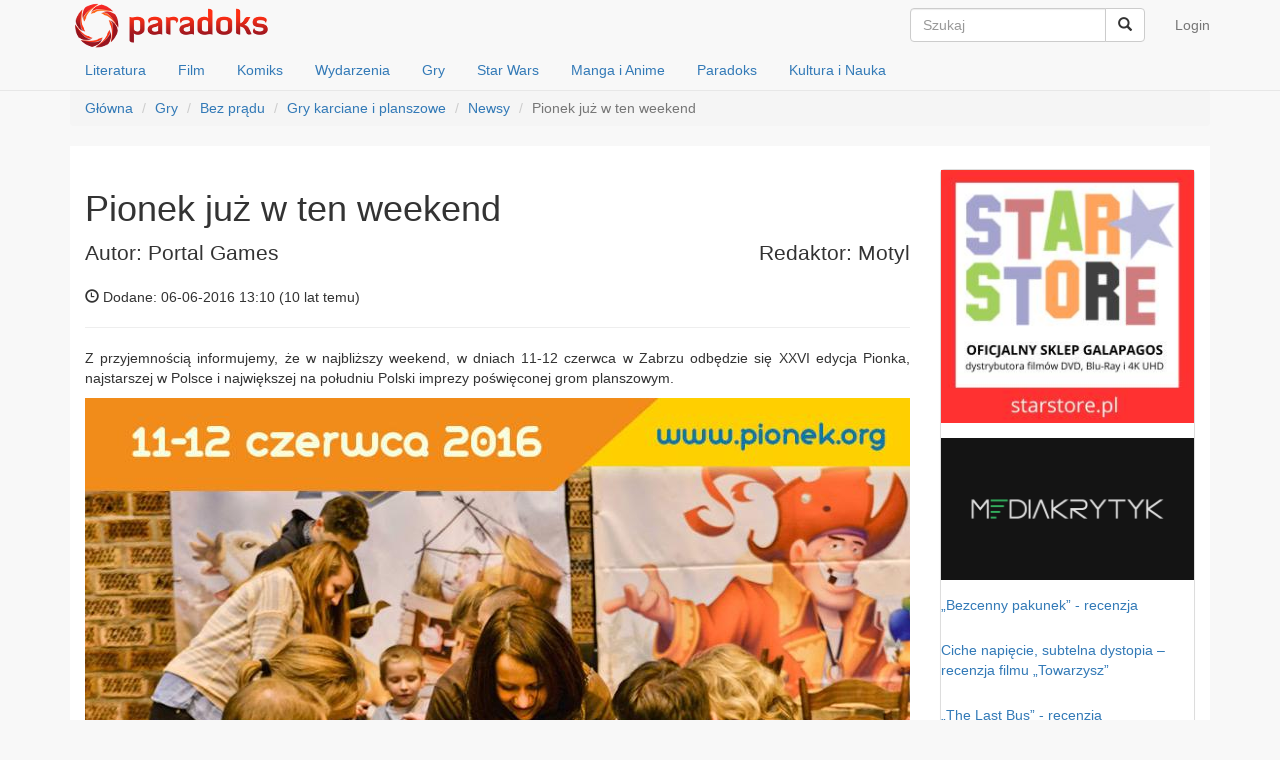

--- FILE ---
content_type: text/html; charset=UTF-8
request_url: https://paradoks.net.pl/read/29562-pionek-juz-w-ten-weekend-2
body_size: 6117
content:
<!DOCTYPE html>
<html lang="pl">
<head>
    <meta charset="UTF-8">
    <meta name="viewport" content="width=device-width, initial-scale=1">
    <meta name="csrf-param" content="_csrf">
    <meta name="csrf-token" content="SXZISVA0bGsMHH85Gn4mPzlbfRobZ18mGiEGfShbGRETOyIOaVYaOg==">
    <title>Pionek już w ten weekend</title>
    <link rel="alternate" type="application/rss+xml" title="Wieści z paradoksu" href="/rss" />
    <meta property="og:title" content="Pionek już w ten weekend">
<meta property="og:site_name" content="Paradoks">
<meta property="og:url" content="https://paradoks.net.pl/read/29562-pionek-juz-w-ten-weekend-2">
<meta property="og:type" content="article">
<meta property="og:locale" content="pl_PL">
<meta property="og:description" content="Z przyjemnością informujemy, że w najbliższy weekend, w dniach 11-12 czerwca w Zabrzu odbędzie się XXVI edycja Pionka, najstarszej w Polsce i największej na południu Polski imprezy poświęconej grom planszowym.
Podczas tej edycji Pionka jak zwykle czeka na uczestnik&amp;oacute;w masa atrakcji:

...">
<meta property="og:image" content="https://paradoks.net.pl/image_files/text/29562/unnamed.jpg">
<link href="/assets/b9ff61c9/source/jquery.fancybox.css" rel="stylesheet">
<link href="/assets/c52d045a/css/bootstrap.css" rel="stylesheet">
<link href="/css/site.css?v=55" rel="stylesheet">
<link href="/assets/3b936f5b/slicknav.min.css" rel="stylesheet">
<!-- Google tag (gtag.js) --> <script async src="https://www.googletagmanager.com/gtag/js?id=G-S8CYZJE84B"></script> <script> window.dataLayer = window.dataLayer || []; function gtag(){dataLayer.push(arguments);} gtag('js', new Date()); gtag('config', 'G-S8CYZJE84B'); </script>

</head>
<body>

<div class="wrap">
    <nav class="navbar navbar-default navbar-fixed-top">
        <div class="container">
            <!-- Brand and toggle get grouped for better mobile display -->
            <div class="navbar-header">
                <a class="navbar-brand" href="/"><img src="/images/logo2.png" alt="paradoks"></a>
            </div>

            <!-- Collect the nav links, forms, and other content for toggling -->
            <div id="bs-navbar">
                <ul class="nav navbar-nav navbar-right" id="login_menu">
                                            <li><a href="/user/login">Login</a></li>
                                    </ul>
                <form class="navbar-form navbar-right" role="search" action="/">
                    <div class="input-group">
                        <input type="text" name="search" class="form-control" placeholder="Szukaj">
                        <div class="input-group-btn">
                            <span class="btn btn-default cmd-nav-search"><i class="glyphicon glyphicon-search"></i></span>
                        </div>
                    </div>
<!--                    <div class="form-group">
                        <input type="text" name="search" class="form-control" placeholder="Szukaj">
                    </div> -->
                </form>
            </div><!-- /.navbar-collapse -->
        </div><!-- /.container-fluid -->
        <div class="container">
            <ul class="nav nav-pills head-menu" id="dzialy-navbar-collapse">
                <li><a href="/dzial/2">Literatura</a></li>
                <li><a href="/dzial/8">Film</a></li>
                <li><a href="/dzial/13">Komiks</a></li>
                <li><a href="/dzial/19">Wydarzenia</a></li>
                <li><a href="/dzial/26">Gry</a></li>
                <li><a href="/dzial/35">Star Wars</a></li>
                <li><a href="/dzial/41">Manga i Anime</a></li>
                <li><a href="/dzial/46">Paradoks</a></li>
                <li><a href="/dzial/53">Kultura i Nauka</a></li>
            </ul>
        </div>
    </nav>


    <div class="container">
        <ul class="breadcrumb"><li><a href="/">Główna</a></li>
<li><a href="/dzial/26">Gry</a></li>
<li><a href="/dzial/27">Bez prądu</a></li>
<li><a href="/dzial/30">Gry karciane i planszowe</a></li>
<li><a href="/dzial/69">Newsy</a></li>
<li class="active">Pionek już w ten weekend</li>
</ul>        <!-- disqus SSO -->
<!-- Array
(
)
1--><script type="text/javascript">
    var disqus_config = function() {
        this.page.remote_auth_s3 = "W10= 2405c966330b791fba26c48cf77d5610eb1e17f7 1768466237";
        this.page.api_key = "F7LgpQL4cFVdtzB5ETVUuMT8k6SKlXcaB4YJbTDliXqsGNustnZqnsoj3b6C7kFy";
    }
</script>
<!-- endof: disqus SSO -->



<div class="kls-container kls-content-bg">
    <div class="row voffset3">
        <div class="col-md-9" role="main">
            <h1>Pionek już w&nbsp;ten weekend</h1>
            <div class="lead clearfix">
                <span class="pull-left">Autor: Portal Games</span>
                <span class="pull-right">Redaktor: Motyl</span>
            </div>
            <p>
                <span class="glyphicon glyphicon-time"></span> Dodane: 06-06-2016 13:10 (<time datetime="2016-06-06T13:10:52+00:00" data-toggle="timeago">6 cze 2016, 13:10:52</time>)
            </p>
            <hr>
                        <div class="hyphenate clearfix" lang="pl">
                <p style="text-align: justify;">Z przyjemnością informujemy, że w najbliższy weekend, w dniach 11-12 czerwca w Zabrzu odbędzie się XXVI edycja Pionka, najstarszej w Polsce i największej na południu Polski imprezy poświęconej grom planszowym.</p><p style="text-align: justify;"><a href="/image_files/text/29562/unnamed.jpg" rel="articleimg"><img class="img-responsive center-block" src="https://img23.powernet.pl/mm/825/0/image_files/text/29562/unnamed.jpg" alt=""></a><br><br>Podczas tej edycji Pionka jak zwykle czeka na uczestników masa atrakcji:</p><ul>
<li>Biblioteka Gier - zawierająca ponad 400 tytułów gier kolekcja udostępniona uczestnikom imprezy za darmo,</li>
<li>konkurs Zagraj żeby wygrać, w którym uczestnicy poznają nowości od rodzimych wydawców,</li>
<li>stoiska ponad 10 wystawców, w tym po raz pierwszy na Pionku wydawnictwo Foksal z Warszawy,</li>
<li>Loteria, w której każdy z uczestników ma szansę wygrać nagrodę,</li>
<li>Giełda gier używanych, gdzie kilkaset gier planszowych zmienia właściciela,</li>
<li>Aukcja gier, w której podczas salw śmiechu można kupić białe kruki oraz najdziwniejsze gry,</li>
<li>Turnieje - w sobotę turniej Na sprzedaż oraz w niedzielę turniej Red7,</li>
<li>spotkania autorskie z Michałem Oraczem, twórcą hitu This War of Mine</li>
<li>UnPub Poland, czyli testy prototypów gier młodych autorów,</li>
<li>i wiele, wiele innych!</li>
</ul><p>Informacje podstawowe:<br><strong>Termin: 11-12 czerwca</strong><br><strong>Godziny otwarcia: 10-18</strong><br><strong>Koszt: 5 zł (dzieci gratis)</strong><br><strong>Miejsce: MOSiR, Zarze, ul. Jana Matejki 6</strong><br><strong>Kontakt: kontakt@2pionki.pl</strong></p>            </div>
                        
                            
                <div class="row">
                        <div class="col-lg-12">
                            <h1 class="page-header">Galeria</h1>
                        </div>
                    </div>

                    <div class="row">
                                                    <div class="col-lg-3 col-md-4 col-xs-6 thumb">
                                <a class="thumbnail" href="/image_files/gallery/29562/1465218707_48404048719eda26cddc668c9a7983a0.jpg" title="1" rel="fancybox"><img class="img-responsive" src="https://img23.powernet.pl/mc/400/300/image_files/gallery/29562/1465218707_48404048719eda26cddc668c9a7983a0.jpg" alt=""></a>                            </div>
                                                    <div class="col-lg-3 col-md-4 col-xs-6 thumb">
                                <a class="thumbnail" href="/image_files/gallery/29562/1465218707_cb5c1889a0f3864b15b34c2c2627c9e7.jpg" title="2" rel="fancybox"><img class="img-responsive" src="https://img23.powernet.pl/mc/400/300/image_files/gallery/29562/1465218707_cb5c1889a0f3864b15b34c2c2627c9e7.jpg" alt=""></a>                            </div>
                                                    <div class="col-lg-3 col-md-4 col-xs-6 thumb">
                                <a class="thumbnail" href="/image_files/gallery/29562/1465218709_eaea788f2f3a0c3cd66254347bb6303e.jpg" title="3" rel="fancybox"><img class="img-responsive" src="https://img23.powernet.pl/mc/400/300/image_files/gallery/29562/1465218709_eaea788f2f3a0c3cd66254347bb6303e.jpg" alt=""></a>                            </div>
                                                    <div class="col-lg-3 col-md-4 col-xs-6 thumb">
                                <a class="thumbnail" href="/image_files/gallery/29562/1465218710_92866fc21d20fb9ee17ddb59c9c8a48e.jpg" title="4" rel="fancybox"><img class="img-responsive" src="https://img23.powernet.pl/mc/400/300/image_files/gallery/29562/1465218710_92866fc21d20fb9ee17ddb59c9c8a48e.jpg" alt=""></a>                            </div>
                                            </div>

                

            

            <hr>
    <!-- forum disqus -->
    <div id="disqus_thread"></div>
<script type="text/javascript">
    /* * * CONFIGURATION VARIABLES * * */
    var disqus_shortname="syriusz";
	var disqus_identifier="article-29562";
    /* * * DON'T EDIT BELOW THIS LINE * * */
    (function() {
        var dsq = document.createElement('script'); dsq.type = 'text/javascript'; dsq.async = true;
        dsq.src = '//' + disqus_shortname + '.disqus.com/embed.js';
        (document.getElementsByTagName('head')[0] || document.getElementsByTagName('body')[0]).appendChild(dsq);
    })();
</script>
<noscript>Please enable JavaScript to view the <a href="http://disqus.com/?ref_noscript">comments powered by Disqus.</a></noscript>
<a href="http://disqus.com" class="dsq-brlink">comments powered by <span class="logo-disqus">Disqus</span></a>    <!-- /forum disqus -->

        </div>

        <div class="col-md-3">
    <div class="panel panel-default">
        <div class="row vboffset3"><div class="col-md-12"><a href="https://starstore.pl/4616-deadpool-wolverine"><img class="img-responsive" src="https://img23.powernet.pl/mm/260/0/image_files/sidebar//d649afaf404df3b7268ec9b1d4f97981_1730837568.jpg" alt=""></a></div></div><div class="row vboffset3"><div class="col-md-12"><a href="https://mediakrytyk.pl/"><img class="img-responsive" src="https://img23.powernet.pl/mm/260/0/image_files/sidebar//74ca18f6e255f3402ee9eae5402ceee1_1694976798.png" alt=""></a></div></div><div class="row vboffset3"><div class="col-md-12"><p><a href="https://paradoks.net.pl/read/48094-bezcenny-pakunek-recenzja">„Bezcenny pakunek” - recenzja</a></p></div></div><div class="row vboffset3"><div class="col-md-12"><p><a href="https://paradoks.net.pl/read/47860-ciche-napiecie-subtelna-dystopia-recenzja-filmu-towarzysz">Ciche napięcie, subtelna dystopia – recenzja filmu „Towarzysz”</a></p></div></div><div class="row vboffset3"><div class="col-md-12"><p><a href="https://paradoks.net.pl/read/47848-the-last-bus-recenzja">„The Last Bus” - recenzja</a></p></div></div><div class="row vboffset3"><div class="col-md-12"><p><a href="https://paradoks.net.pl/read/47843-better-man-niesamowity-robbie-williams-recenzja">„Better Man: Niesamowity Robbie Williams” - recenzja</a></p></div></div><div class="row vboffset3"><div class="col-md-12"><p><a href="https://paradoks.net.pl/read/47554-andrzej-sapkowski-rozdroze-krukow-recenzja">Andrzej Sapkowski „Rozdroże kruków” - recenzja</a></p></div></div><div class="row vboffset3"><div class="col-md-12"><p><a href="https://paradoks.net.pl/read/47427-fantastyczny-festiwal-wyobrazni-starfest-2024-relacja">Fantastyczny Festiwal Wyobraźni StarFest 2024 - relacja</a></p></div></div><div class="row vboffset3"><div class="col-md-12"><p><a href="https://paradoks.net.pl/read/47407-tajemnice-oceanu-corka-azrai-recenzja">„Tajemnice oceanu”: „Córka Azrai” - recenzja</a></p></div></div><div class="row vboffset3"><div class="col-md-12"><p><a href="https://paradoks.net.pl/read/47403-marcin-osuch-konrad-wagrowski-pozaziemscy-bogowie-i-kosmiczni-detektywi-polski-komiks-sf-do-1989-roku-recenzja">Marcin Osuch, Konrad Wągrowski „Pozaziemscy bogowie i kosmiczni detektywi. Polski komiks SF do 1989 roku” - recenzja</a></p></div></div><div class="row vboffset3"><div class="col-md-12"><p><a href="https://paradoks.net.pl/read/47400-twisters-recenzja-wydania-blu-ray">„Twisters” - recenzja wydania blu-ray</a></p></div></div><div class="row vboffset3"><div class="col-md-12"><p><a href="https://paradoks.net.pl/read/47304-norman-spinrad-zelazny-sen-recenzja">Norman Spinrad „Żelazny sen” - recenzja</a></p></div></div><div class="row vboffset3"><div class="col-md-12"><a href="https://paradoks.net.pl/read/48109-daredevil-tom-1-recenzja"><img class="img-responsive" src="https://img23.powernet.pl/mm/260/0/image_files/sidebar//b693f3c28a1d1b5e1d9b7a6321f0eb48_1744481044.jpg" alt=""></a></div></div><div class="row vboffset3"><div class="col-md-12"><a href="https://paradoks.net.pl/read/48107-diuna-rod-harkonnenow-tom-3-recenzja"><img class="img-responsive" src="https://img23.powernet.pl/mm/260/0/image_files/sidebar//7873c4b154e9f94839460641d3e7f82c_1744481069.jpg" alt=""></a></div></div><div class="row vboffset3"><div class="col-md-12"><a href="https://paradoks.net.pl/read/48062-kraina-koszmarow-tom-2-szklany-dom-recenzja"><img class="img-responsive" src="https://img23.powernet.pl/mm/260/0/image_files/sidebar//aa047b557ef1cce9386dda5bcb2b980e_1744481252.jpg" alt=""></a></div></div><div class="row vboffset3"><div class="col-md-12"><a href="https://paradoks.net.pl/read/48042-projekty-manhattan-tom-1-niedobra-nauka-recenzja"><img class="img-responsive" src="https://img23.powernet.pl/mm/260/0/image_files/sidebar//c89ce683c3c2e6918b5cd4b69652a47c_1744481288.jpg" alt=""></a></div></div><div class="row vboffset3"><div class="col-md-12"><a href="https://paradoks.net.pl/read/48037-batman-lowy-recenzja"><img class="img-responsive" src="https://img23.powernet.pl/mm/260/0/image_files/sidebar//5dad517198993933210cb96fa96eae1d_1744481316.jpg" alt=""></a></div></div><div class="row vboffset3"><div class="col-md-12"><a href="https://paradoks.net.pl/read/48030-akt-37-recenzja"><img class="img-responsive" src="https://img23.powernet.pl/mm/260/0/image_files/sidebar//c841d384ce6cfe7e2f850e21c9f09c6c_1744481338.jpg" alt=""></a></div></div><div class="row vboffset3"><div class="col-md-12"><a href="https://paradoks.net.pl/read/48025-nienawidze-basniowa-tom-5-gert-w-piekle-recenzja"><img class="img-responsive" src="https://img23.powernet.pl/mm/260/0/image_files/sidebar//a39e5a545654f9937d44760135ad3b5e_1744481361.jpg" alt=""></a></div></div><div class="row vboffset3"><div class="col-md-12"><a href="https://paradoks.net.pl/read/48021-roza-tom-2-misja-przekletych-recenzja"><img class="img-responsive" src="https://img23.powernet.pl/mm/260/0/image_files/sidebar//44e69d0029beea8e4986f9e3f83cacfb_1744481384.jpg" alt=""></a></div></div><div class="row vboffset3"><div class="col-md-12"><a href="https://paradoks.net.pl/read/48017-superman-tom-1-supercorp-recenzja"><img class="img-responsive" src="https://img23.powernet.pl/mm/260/0/image_files/sidebar//3777651fe00ed4db37ec10866fa9d04e_1744481409.jpg" alt=""></a></div></div><div class="row vboffset3"><div class="col-md-12"><a href="https://paradoks.net.pl/read/48013-fury-max-tom-1-recenzja"><img class="img-responsive" src="https://img23.powernet.pl/mm/260/0/image_files/sidebar//e64351fe29e4458c144324f505ee5d55_1744481458.jpg" alt=""></a></div></div><div class="row vboffset3"><div class="col-md-12"><a href="https://paradoks.net.pl/read/48007-sceny-zbrodni-recenzja"><img class="img-responsive" src="https://img23.powernet.pl/mm/260/0/image_files/sidebar//ca7f41ebf4a79ba187f40aa6aae7ef3c_1744481488.jpg" alt=""></a></div></div><div class="row vboffset3"><div class="col-md-12"><a href="https://paradoks.net.pl/read/47985-przygody-supermana-jon-kent-recenzja"><img class="img-responsive" src="https://img23.powernet.pl/mm/260/0/image_files/sidebar//deb9b0bb6b10fbb7437e64e88cfec109_1744481531.jpg" alt=""></a></div></div><div class="row vboffset3"><div class="col-md-12"><a href="https://paradoks.net.pl/read/47308-star-wars-wielka-republika-bitwa-o-moc-recenzja"><img class="img-responsive" src="https://img23.powernet.pl/mm/260/0/image_files/sidebar//5f1e77b78ae8680c9c0eb06eb1ef0170_1730023659.jpg" alt=""></a></div></div><div class="row vboffset3"><div class="col-md-12"><a href="https://paradoks.net.pl/read/47982-zblakane-kule-tom-2-brutalnosc-uczuc-recenzja"><img class="img-responsive" src="https://img23.powernet.pl/mm/260/0/image_files/sidebar//96ec4073add0216d4369abb55a339acf_1744481557.jpg" alt=""></a></div></div><div class="row vboffset3"><div class="col-md-12"><a href="https://paradoks.net.pl/read/47943-pingwin-tom-1-dluga-droga-do-domu-recenzja"><img class="img-responsive" src="https://img23.powernet.pl/mm/260/0/image_files/sidebar//9bd8de79038eec6d8f48bd24fa0deba5_1744481589.jpg" alt=""></a></div></div><div class="row vboffset3"><div class="col-md-12"><a href="https://paradoks.net.pl/read/47926-smerfy-tom-35-smerfy-i-fioletowa-fasola-recenzja"><img class="img-responsive" src="https://img23.powernet.pl/mm/260/0/image_files/sidebar//8a062dfa23b571d253ff21cbe12418ec_1744481710.jpg" alt=""></a></div></div><div class="row vboffset3"><div class="col-md-12"><a href="https://paradoks.net.pl/read/47861-swiat-arkadiego-tom-1-recenzja"><img class="img-responsive" src="https://img23.powernet.pl/mm/260/0/image_files/sidebar//ba10f55216240ddbcf9845856d721fb3_1744481655.jpg" alt=""></a></div></div><div class="row vboffset3"><div class="col-md-12"><a href="https://paradoks.net.pl/read/47824-wujek-sknerus-i-dziesieciocentowka-nieskonczonosci-recenzja"><img class="img-responsive" src="https://img23.powernet.pl/mm/260/0/image_files/sidebar//0e37842b11e3ccafd9836236f6c18b89_1744481681.jpg" alt=""></a></div></div><div class="row vboffset3"><div class="col-md-12"><a href="https://paradoks.net.pl/read/47934-smerfy-tom-41-gargamel-przyjaciel-smerfow-recenzja"><img class="img-responsive" src="https://img23.powernet.pl/mm/260/0/image_files/sidebar//d85b437f6dbe46a0416c74d376291e0b_1744481617.jpg" alt=""></a></div></div><div class="row vboffset3"><div class="col-md-12"><a href="https://paradoks.net.pl/read/47814-x-men-saga-miotu-recenzja"><img class="img-responsive" src="https://img23.powernet.pl/mm/260/0/image_files/sidebar//8a68afcc854c4dd2bebaa20fc2280ca6_1744481770.jpg" alt=""></a></div></div><div class="row vboffset3"><div class="col-md-12"><a href="https://paradoks.net.pl/read/47808-ernie-pike-recenzja"><img class="img-responsive" src="https://img23.powernet.pl/mm/260/0/image_files/sidebar//a62b8c16ff7f614ffce1945ba9722845_1744481794.jpg" alt=""></a></div></div><div class="row vboffset3"><div class="col-md-12"><a href="https://paradoks.net.pl/read/47710-the-amazing-spider-man-epic-collection-skradzione-zycie-recenzja"><img class="img-responsive" src="https://img23.powernet.pl/mm/260/0/image_files/sidebar//034777cfb07632cd89b2ca80f70ff2e4_1744481838.jpg" alt=""></a></div></div>    </div>
</div>

    </div>
</div>
    </div>
</div>

<footer class="footer">
    <div class="container">
        <p class="pull-left">
            <a href="/text/1">redakcja</a>
            &middot;
            <a href="/text/2">statut</a>
            &middot;
            <a href="/text/3">współpraca</a>
            &middot;
            <a href="/text/4">kontakt</a>

            &copy; Paradoks 2026
        </p>

        <p class="pull-right">Kloss</p>
    </div>
</footer>

<script src="/assets/297919a8/jquery.js"></script>
<script src="/assets/3a95961/jquery.timeago.js"></script>
<script src="/assets/3a95961/locales/jquery.timeago.pl.js"></script>
<script src="/assets/b9ff61c9/source/jquery.fancybox.pack.js"></script>
<script src="/assets/a0b70d93/jquery.mousewheel.min.js"></script>
<script src="/assets/2b98f3b6/yii.js"></script>
<script src="/assets/c52d045a/js/bootstrap.js"></script>
<script src="/js/site.js"></script>
<script src="/assets/3b936f5b/jquery.slicknav.min.js"></script>
<script type="text/javascript">jQuery(document).ready(function () {
jQuery('time[data-toggle="timeago"]').timeago();
jQuery('a[rel=articleimg]').fancybox({"maxWidth":"90%","maxHeight":"90%","playSpeed":7000,"padding":0,"fitToView":false,"width":"70%","height":"70%","autoSize":false,"closeClick":false,"openEffect":"elastic","closeEffect":"elastic","prevEffect":"elastic","nextEffect":"elastic","closeBtn":false,"openOpacity":true});
jQuery('a[rel=fancybox]').fancybox({"maxWidth":"90%","maxHeight":"90%","playSpeed":7000,"padding":0,"fitToView":false,"width":"70%","height":"70%","autoSize":false,"closeClick":false,"openEffect":"elastic","closeEffect":"elastic","prevEffect":"elastic","nextEffect":"elastic","closeBtn":false,"openOpacity":true});
$('html').addClass('js');
$('#dzialy-navbar-collapse').slicknav({
    label: '',
    prependTo: '.navbar-header',
    hideChildren: false,
    init: function() {
        $("#bs-navbar > FORM").clone().wrapAll('<li></li>').parent().appendTo(".slicknav_nav");
        $("ul#login_menu > LI").each(function() {
            $(this).clone().appendTo(".slicknav_nav"); //.removeClass().removeAttr('data-toggle').removeAttr('aria-haspopup').removeAttr('aria-expanded');
        });
        $(".slicknav_nav > LI").each(function() {
            if ($(this).hasClass("dropdown")) {
//                $(this).find('a:first').replaceWith($(this).find('a:first').text());
                $(this).find('a:first').removeClass().removeAttr('data-toggle').removeAttr('aria-haspopup').removeAttr('aria-expanded');
                $(this).removeClass('dropdown');
                $(this).find('ul').removeClass('dropdown-menu');
            }
        });

    }
});
});</script></body>
</html>
